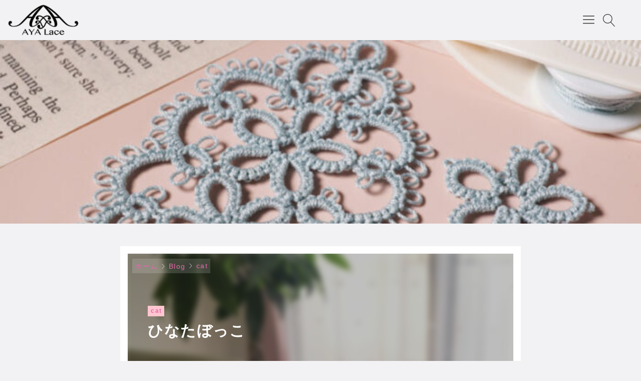

--- FILE ---
content_type: text/html; charset=UTF-8
request_url: https://ayalace.com/2019/10/02/1205
body_size: 18104
content:

<!DOCTYPE html>
<html lang="ja">
    <head prefix="og: http://ogp.me/ns# article: http://ogp.me/ns/article# fb: http://ogp.me/ns/fb#">
                <title>ひなたぼっこ | AYA Lace</title>
<meta name='robots' content='max-image-preview:large' />
<meta charset="UTF-8"><meta name="viewport" content="width=device-width, initial-scale=1.0" /><meta name="description" content="このところ少し疲れてしまって、なかなか制作に集中できません。できることを一つずつやって、一歩ずつ?進んでいくしかないとわかっていても気ばかり焦って手につきません。" /><link rel="canonical" href="https://ayalace.com/2019/10/02/1205" /><link rel="alternate" type="application/rss+xml" title="AYA Lace RSS Feed" href="https://ayalace.com/feed" /><link rel="alternate" type="application/atom+xml" title="AYA Lace Atom Feed" href="https://ayalace.com/feed/atom" /><meta property="og:type" content="article" /><meta property="og:url" content="https://ayalace.com/2019/10/02/1205" /><meta property="og:site_name" content="AYA Lace" /><meta property="og:title" content="ひなたぼっこ | AYA Lace" /><meta property="og:description" content="このところ少し疲れてしまって、なかなか制作に集中できません。できることを一つずつやって、一歩ずつ?進んでいくしかないとわかっていても気ばかり焦って手につきません。" /><meta property="og:image" content="https://ayalace.com/wp-content/uploads/2019/10/IMG_4886-600x358.jpg" /><meta property="og:image:width" content="600" /><meta property="og:image:height" content="358" /><meta property="og:locale" content="ja_JP" /><meta name="twitter:card" content="summary_large_image" /><link rel='dns-prefetch' href='//secure.gravatar.com' />
<link rel='dns-prefetch' href='//stats.wp.com' />
<link rel='dns-prefetch' href='//v0.wordpress.com' />
<script type="text/javascript">
window._wpemojiSettings = {"baseUrl":"https:\/\/s.w.org\/images\/core\/emoji\/14.0.0\/72x72\/","ext":".png","svgUrl":"https:\/\/s.w.org\/images\/core\/emoji\/14.0.0\/svg\/","svgExt":".svg","source":{"concatemoji":"https:\/\/ayalace.com\/wp-includes\/js\/wp-emoji-release.min.js"}};
/*! This file is auto-generated */
!function(e,a,t){var n,r,o,i=a.createElement("canvas"),p=i.getContext&&i.getContext("2d");function s(e,t){var a=String.fromCharCode,e=(p.clearRect(0,0,i.width,i.height),p.fillText(a.apply(this,e),0,0),i.toDataURL());return p.clearRect(0,0,i.width,i.height),p.fillText(a.apply(this,t),0,0),e===i.toDataURL()}function c(e){var t=a.createElement("script");t.src=e,t.defer=t.type="text/javascript",a.getElementsByTagName("head")[0].appendChild(t)}for(o=Array("flag","emoji"),t.supports={everything:!0,everythingExceptFlag:!0},r=0;r<o.length;r++)t.supports[o[r]]=function(e){if(p&&p.fillText)switch(p.textBaseline="top",p.font="600 32px Arial",e){case"flag":return s([127987,65039,8205,9895,65039],[127987,65039,8203,9895,65039])?!1:!s([55356,56826,55356,56819],[55356,56826,8203,55356,56819])&&!s([55356,57332,56128,56423,56128,56418,56128,56421,56128,56430,56128,56423,56128,56447],[55356,57332,8203,56128,56423,8203,56128,56418,8203,56128,56421,8203,56128,56430,8203,56128,56423,8203,56128,56447]);case"emoji":return!s([129777,127995,8205,129778,127999],[129777,127995,8203,129778,127999])}return!1}(o[r]),t.supports.everything=t.supports.everything&&t.supports[o[r]],"flag"!==o[r]&&(t.supports.everythingExceptFlag=t.supports.everythingExceptFlag&&t.supports[o[r]]);t.supports.everythingExceptFlag=t.supports.everythingExceptFlag&&!t.supports.flag,t.DOMReady=!1,t.readyCallback=function(){t.DOMReady=!0},t.supports.everything||(n=function(){t.readyCallback()},a.addEventListener?(a.addEventListener("DOMContentLoaded",n,!1),e.addEventListener("load",n,!1)):(e.attachEvent("onload",n),a.attachEvent("onreadystatechange",function(){"complete"===a.readyState&&t.readyCallback()})),(e=t.source||{}).concatemoji?c(e.concatemoji):e.wpemoji&&e.twemoji&&(c(e.twemoji),c(e.wpemoji)))}(window,document,window._wpemojiSettings);
</script>
<style type="text/css">
img.wp-smiley,
img.emoji {
	display: inline !important;
	border: none !important;
	box-shadow: none !important;
	height: 1em !important;
	width: 1em !important;
	margin: 0 0.07em !important;
	vertical-align: -0.1em !important;
	background: none !important;
	padding: 0 !important;
}
</style>
	<link rel='stylesheet' id='godios-css' href='https://ayalace.com/wp-content/themes/godios/style.min.css?ver=1.1.9'  media='all' />
<link rel='stylesheet' id='wp-block-library-css' href='https://ayalace.com/wp-includes/css/dist/block-library/style.min.css'  media='all' />
<style id='wp-block-library-inline-css' type='text/css'>
.has-text-align-justify{text-align:justify;}
</style>
<link rel='stylesheet' id='jetpack-videopress-video-block-view-css' href='https://ayalace.com/wp-content/plugins/jetpack/jetpack_vendor/automattic/jetpack-videopress/build/block-editor/blocks/video/view.css?minify=false&#038;ver=34ae973733627b74a14e'  media='all' />
<link rel='stylesheet' id='mediaelement-css' href='https://ayalace.com/wp-includes/js/mediaelement/mediaelementplayer-legacy.min.css?ver=4.2.17'  media='all' />
<link rel='stylesheet' id='wp-mediaelement-css' href='https://ayalace.com/wp-includes/js/mediaelement/wp-mediaelement.min.css'  media='all' />
<link rel='stylesheet' id='classic-theme-styles-css' href='https://ayalace.com/wp-includes/css/classic-themes.min.css?ver=1'  media='all' />
<style id='global-styles-inline-css' type='text/css'>
body{--wp--preset--color--black: #000000;--wp--preset--color--cyan-bluish-gray: #abb8c3;--wp--preset--color--white: #ffffff;--wp--preset--color--pale-pink: #f78da7;--wp--preset--color--vivid-red: #cf2e2e;--wp--preset--color--luminous-vivid-orange: #ff6900;--wp--preset--color--luminous-vivid-amber: #fcb900;--wp--preset--color--light-green-cyan: #7bdcb5;--wp--preset--color--vivid-green-cyan: #00d084;--wp--preset--color--pale-cyan-blue: #8ed1fc;--wp--preset--color--vivid-cyan-blue: #0693e3;--wp--preset--color--vivid-purple: #9b51e0;--wp--preset--gradient--vivid-cyan-blue-to-vivid-purple: linear-gradient(135deg,rgba(6,147,227,1) 0%,rgb(155,81,224) 100%);--wp--preset--gradient--light-green-cyan-to-vivid-green-cyan: linear-gradient(135deg,rgb(122,220,180) 0%,rgb(0,208,130) 100%);--wp--preset--gradient--luminous-vivid-amber-to-luminous-vivid-orange: linear-gradient(135deg,rgba(252,185,0,1) 0%,rgba(255,105,0,1) 100%);--wp--preset--gradient--luminous-vivid-orange-to-vivid-red: linear-gradient(135deg,rgba(255,105,0,1) 0%,rgb(207,46,46) 100%);--wp--preset--gradient--very-light-gray-to-cyan-bluish-gray: linear-gradient(135deg,rgb(238,238,238) 0%,rgb(169,184,195) 100%);--wp--preset--gradient--cool-to-warm-spectrum: linear-gradient(135deg,rgb(74,234,220) 0%,rgb(151,120,209) 20%,rgb(207,42,186) 40%,rgb(238,44,130) 60%,rgb(251,105,98) 80%,rgb(254,248,76) 100%);--wp--preset--gradient--blush-light-purple: linear-gradient(135deg,rgb(255,206,236) 0%,rgb(152,150,240) 100%);--wp--preset--gradient--blush-bordeaux: linear-gradient(135deg,rgb(254,205,165) 0%,rgb(254,45,45) 50%,rgb(107,0,62) 100%);--wp--preset--gradient--luminous-dusk: linear-gradient(135deg,rgb(255,203,112) 0%,rgb(199,81,192) 50%,rgb(65,88,208) 100%);--wp--preset--gradient--pale-ocean: linear-gradient(135deg,rgb(255,245,203) 0%,rgb(182,227,212) 50%,rgb(51,167,181) 100%);--wp--preset--gradient--electric-grass: linear-gradient(135deg,rgb(202,248,128) 0%,rgb(113,206,126) 100%);--wp--preset--gradient--midnight: linear-gradient(135deg,rgb(2,3,129) 0%,rgb(40,116,252) 100%);--wp--preset--duotone--dark-grayscale: url('#wp-duotone-dark-grayscale');--wp--preset--duotone--grayscale: url('#wp-duotone-grayscale');--wp--preset--duotone--purple-yellow: url('#wp-duotone-purple-yellow');--wp--preset--duotone--blue-red: url('#wp-duotone-blue-red');--wp--preset--duotone--midnight: url('#wp-duotone-midnight');--wp--preset--duotone--magenta-yellow: url('#wp-duotone-magenta-yellow');--wp--preset--duotone--purple-green: url('#wp-duotone-purple-green');--wp--preset--duotone--blue-orange: url('#wp-duotone-blue-orange');--wp--preset--font-size--small: 13px;--wp--preset--font-size--medium: 20px;--wp--preset--font-size--large: 36px;--wp--preset--font-size--x-large: 42px;--wp--preset--spacing--20: 0.44rem;--wp--preset--spacing--30: 0.67rem;--wp--preset--spacing--40: 1rem;--wp--preset--spacing--50: 1.5rem;--wp--preset--spacing--60: 2.25rem;--wp--preset--spacing--70: 3.38rem;--wp--preset--spacing--80: 5.06rem;}:where(.is-layout-flex){gap: 0.5em;}body .is-layout-flow > .alignleft{float: left;margin-inline-start: 0;margin-inline-end: 2em;}body .is-layout-flow > .alignright{float: right;margin-inline-start: 2em;margin-inline-end: 0;}body .is-layout-flow > .aligncenter{margin-left: auto !important;margin-right: auto !important;}body .is-layout-constrained > .alignleft{float: left;margin-inline-start: 0;margin-inline-end: 2em;}body .is-layout-constrained > .alignright{float: right;margin-inline-start: 2em;margin-inline-end: 0;}body .is-layout-constrained > .aligncenter{margin-left: auto !important;margin-right: auto !important;}body .is-layout-constrained > :where(:not(.alignleft):not(.alignright):not(.alignfull)){max-width: var(--wp--style--global--content-size);margin-left: auto !important;margin-right: auto !important;}body .is-layout-constrained > .alignwide{max-width: var(--wp--style--global--wide-size);}body .is-layout-flex{display: flex;}body .is-layout-flex{flex-wrap: wrap;align-items: center;}body .is-layout-flex > *{margin: 0;}:where(.wp-block-columns.is-layout-flex){gap: 2em;}.has-black-color{color: var(--wp--preset--color--black) !important;}.has-cyan-bluish-gray-color{color: var(--wp--preset--color--cyan-bluish-gray) !important;}.has-white-color{color: var(--wp--preset--color--white) !important;}.has-pale-pink-color{color: var(--wp--preset--color--pale-pink) !important;}.has-vivid-red-color{color: var(--wp--preset--color--vivid-red) !important;}.has-luminous-vivid-orange-color{color: var(--wp--preset--color--luminous-vivid-orange) !important;}.has-luminous-vivid-amber-color{color: var(--wp--preset--color--luminous-vivid-amber) !important;}.has-light-green-cyan-color{color: var(--wp--preset--color--light-green-cyan) !important;}.has-vivid-green-cyan-color{color: var(--wp--preset--color--vivid-green-cyan) !important;}.has-pale-cyan-blue-color{color: var(--wp--preset--color--pale-cyan-blue) !important;}.has-vivid-cyan-blue-color{color: var(--wp--preset--color--vivid-cyan-blue) !important;}.has-vivid-purple-color{color: var(--wp--preset--color--vivid-purple) !important;}.has-black-background-color{background-color: var(--wp--preset--color--black) !important;}.has-cyan-bluish-gray-background-color{background-color: var(--wp--preset--color--cyan-bluish-gray) !important;}.has-white-background-color{background-color: var(--wp--preset--color--white) !important;}.has-pale-pink-background-color{background-color: var(--wp--preset--color--pale-pink) !important;}.has-vivid-red-background-color{background-color: var(--wp--preset--color--vivid-red) !important;}.has-luminous-vivid-orange-background-color{background-color: var(--wp--preset--color--luminous-vivid-orange) !important;}.has-luminous-vivid-amber-background-color{background-color: var(--wp--preset--color--luminous-vivid-amber) !important;}.has-light-green-cyan-background-color{background-color: var(--wp--preset--color--light-green-cyan) !important;}.has-vivid-green-cyan-background-color{background-color: var(--wp--preset--color--vivid-green-cyan) !important;}.has-pale-cyan-blue-background-color{background-color: var(--wp--preset--color--pale-cyan-blue) !important;}.has-vivid-cyan-blue-background-color{background-color: var(--wp--preset--color--vivid-cyan-blue) !important;}.has-vivid-purple-background-color{background-color: var(--wp--preset--color--vivid-purple) !important;}.has-black-border-color{border-color: var(--wp--preset--color--black) !important;}.has-cyan-bluish-gray-border-color{border-color: var(--wp--preset--color--cyan-bluish-gray) !important;}.has-white-border-color{border-color: var(--wp--preset--color--white) !important;}.has-pale-pink-border-color{border-color: var(--wp--preset--color--pale-pink) !important;}.has-vivid-red-border-color{border-color: var(--wp--preset--color--vivid-red) !important;}.has-luminous-vivid-orange-border-color{border-color: var(--wp--preset--color--luminous-vivid-orange) !important;}.has-luminous-vivid-amber-border-color{border-color: var(--wp--preset--color--luminous-vivid-amber) !important;}.has-light-green-cyan-border-color{border-color: var(--wp--preset--color--light-green-cyan) !important;}.has-vivid-green-cyan-border-color{border-color: var(--wp--preset--color--vivid-green-cyan) !important;}.has-pale-cyan-blue-border-color{border-color: var(--wp--preset--color--pale-cyan-blue) !important;}.has-vivid-cyan-blue-border-color{border-color: var(--wp--preset--color--vivid-cyan-blue) !important;}.has-vivid-purple-border-color{border-color: var(--wp--preset--color--vivid-purple) !important;}.has-vivid-cyan-blue-to-vivid-purple-gradient-background{background: var(--wp--preset--gradient--vivid-cyan-blue-to-vivid-purple) !important;}.has-light-green-cyan-to-vivid-green-cyan-gradient-background{background: var(--wp--preset--gradient--light-green-cyan-to-vivid-green-cyan) !important;}.has-luminous-vivid-amber-to-luminous-vivid-orange-gradient-background{background: var(--wp--preset--gradient--luminous-vivid-amber-to-luminous-vivid-orange) !important;}.has-luminous-vivid-orange-to-vivid-red-gradient-background{background: var(--wp--preset--gradient--luminous-vivid-orange-to-vivid-red) !important;}.has-very-light-gray-to-cyan-bluish-gray-gradient-background{background: var(--wp--preset--gradient--very-light-gray-to-cyan-bluish-gray) !important;}.has-cool-to-warm-spectrum-gradient-background{background: var(--wp--preset--gradient--cool-to-warm-spectrum) !important;}.has-blush-light-purple-gradient-background{background: var(--wp--preset--gradient--blush-light-purple) !important;}.has-blush-bordeaux-gradient-background{background: var(--wp--preset--gradient--blush-bordeaux) !important;}.has-luminous-dusk-gradient-background{background: var(--wp--preset--gradient--luminous-dusk) !important;}.has-pale-ocean-gradient-background{background: var(--wp--preset--gradient--pale-ocean) !important;}.has-electric-grass-gradient-background{background: var(--wp--preset--gradient--electric-grass) !important;}.has-midnight-gradient-background{background: var(--wp--preset--gradient--midnight) !important;}.has-small-font-size{font-size: var(--wp--preset--font-size--small) !important;}.has-medium-font-size{font-size: var(--wp--preset--font-size--medium) !important;}.has-large-font-size{font-size: var(--wp--preset--font-size--large) !important;}.has-x-large-font-size{font-size: var(--wp--preset--font-size--x-large) !important;}
.wp-block-navigation a:where(:not(.wp-element-button)){color: inherit;}
:where(.wp-block-columns.is-layout-flex){gap: 2em;}
.wp-block-pullquote{font-size: 1.5em;line-height: 1.6;}
</style>
<link rel='stylesheet' id='vlp-public-css' href='https://ayalace.com/wp-content/plugins/visual-link-preview/dist/public.css?ver=2.2.9'  media='all' />
<link rel='stylesheet' id='jetpack_css-css' href='https://ayalace.com/wp-content/plugins/jetpack/css/jetpack.css?ver=12.5.1'  media='all' />
<script type='text/javascript' src='https://ayalace.com/wp-includes/js/jquery/jquery.min.js?ver=3.6.1' id='jquery-core-js'></script>
<script type='text/javascript' src='https://ayalace.com/wp-includes/js/jquery/jquery-migrate.min.js?ver=3.3.2' id='jquery-migrate-js'></script>
<script type='text/javascript' id='godios-js-extra'>
/* <![CDATA[ */
var godiosCustomizerGlobal = {"i":{"header":{"fixed":true}}};
/* ]]> */
</script>
<script type='text/javascript' src='https://ayalace.com/wp-content/themes/godios/js/godios.min.js?ver=1.1.9' id='godios-js'></script>
<link rel="https://api.w.org/" href="https://ayalace.com/wp-json/" /><link rel="alternate" type="application/json" href="https://ayalace.com/wp-json/wp/v2/posts/1205" /><link rel="EditURI" type="application/rsd+xml" title="RSD" href="https://ayalace.com/xmlrpc.php?rsd" />
<link rel="wlwmanifest" type="application/wlwmanifest+xml" href="https://ayalace.com/wp-includes/wlwmanifest.xml" />

<link rel="alternate" type="application/json+oembed" href="https://ayalace.com/wp-json/oembed/1.0/embed?url=https%3A%2F%2Fayalace.com%2F2019%2F10%2F02%2F1205" />
<link rel="alternate" type="text/xml+oembed" href="https://ayalace.com/wp-json/oembed/1.0/embed?url=https%3A%2F%2Fayalace.com%2F2019%2F10%2F02%2F1205&#038;format=xml" />
	<style>img#wpstats{display:none}</style>
					<style type="text/css">
				/* If html does not have either class, do not show lazy loaded images. */
				html:not( .jetpack-lazy-images-js-enabled ):not( .js ) .jetpack-lazy-image {
					display: none;
				}
			</style>
			<script>
				document.documentElement.classList.add(
					'jetpack-lazy-images-js-enabled'
				);
			</script>
		    <style>
        a:hover,
        #entry-content a,
        .comment-body > p > a,
        .gnav > li > a:hover,
        .entry-list > a:hover .entry-title,
        .bc-link:hover .bc-title {
            color: #81a9d9;
        }
        
        input[type=radio]:checked::before {
            background-color: #81a9d9;
        }
        
        .btn-primary,
        input[type="submit"],
        #side li:nth-of-type(odd)::before,
        #side li:nth-of-type(odd) li::before,
        #entry-content ul > li:nth-of-type(odd)::before,
        .tags > li > a,
        .tagcloud > a,
        #entry-content .tags > li > a,
        .tagcloud > a,
        .comment-reply-link,
        .pagination .current,
        .pagination a:hover,
        #wp-calendar > tbody td > a,
        #not-found > a,
        #contents > ol > li:nth-of-type(odd)::before,
        #contents > ol > li:nth-of-type(odd) > ul::before,
        #entry-content h2::before,
        #entry-content h4::before,
        .underline::before,
        #entry-content ul > li:nth-of-type(odd) li::before {
            background-color: #b3bfff;
        }
        
        .marker {
            background: -webkit-gradient(linear, left top, left bottom, color-stop(55%, transparent), color-stop(55%, #b3bfff));
            background: linear-gradient(transparent 55%, #b3bfff 55%);
        }
        
        #entry-content a:hover,
        .comment-body > p > a:hover,
        #entry-content #contents a:hover {
            color: #b3bfff;
        }
        
        .btn-secondary,
        #side li:nth-of-type(even)::before,
        #side li:nth-of-type(even) li::before,
        #entry-content ul > li:nth-of-type(even)::before,
        .entry-category,
        #today,
        #contents > ol > li:nth-of-type(even)::before,
        #contents > ol > li:nth-of-type(even) > ul::before,
        #entry-content h3::before,
        #entry-content h5::before,
        #entry-content ul > li:nth-of-type(even) li::before {
            background-color: #ffc6d0;
        }
        
        @media (max-width: 48em) {
            a:hover,
            .entry-list > a:hover .entry-title,
            #entry-content #contents a:hover,
            .bc-link:hover .bc-title {
                color: #333;
            }
            
            a:active,
            .entry-list > a:active .entry-title,
            #entry-content a:hover,
            .comment-body > p > a:hover,
            .bc-link:active .bc-title {
                color: #81a9d9;
            }
            
            #entry-content a:active,
            .comment-body > p > a:active,
            #entry-content #contents a:active {
                color: #b3bfff;
            }
            
            .pagination a:hover {
                background-color: #fff;
            }
            
            .pagination a:active {
                background-color: #b3bfff;
            }
        }
        
    </style><link rel="icon" href="https://ayalace.com/wp-content/uploads/2018/01/cropped-IMG_0916-e1515044151344-32x32.jpg" sizes="32x32" />
<link rel="icon" href="https://ayalace.com/wp-content/uploads/2018/01/cropped-IMG_0916-e1515044151344-192x192.jpg" sizes="192x192" />
<link rel="apple-touch-icon" href="https://ayalace.com/wp-content/uploads/2018/01/cropped-IMG_0916-e1515044151344-180x180.jpg" />
<meta name="msapplication-TileImage" content="https://ayalace.com/wp-content/uploads/2018/01/cropped-IMG_0916-e1515044151344-270x270.jpg" />
<link rel="stylesheet" type="text/css" id="wp-custom-css" href="https://ayalace.com/?custom-css=5e56146757" />        		<meta name="facebook-domain-verification" content="utbo0uycpffbaiwgf4su9kxweis777" />
    </head>
    <body data-rsssl=1 class="post-template-default single single-post postid-1205 single-format-standard" id="godios-body">

        <!-- header -->
        <header id="header" itemscope itemtype="http://schema.org/WPHeader">
            <!-- top bar -->
            <div id="topbar">
                
                <div id="logo">
                    <a href="https://ayalace.com/" itemprop="url">
                                                                            <p class="site-logo"><img src="https://ayalace.com/wp-content/uploads/2019/10/cropped-logo-2-1.png" height="80" width="300" alt="logo" /></p>
                                            </a>
                </div>
                
                <!-- navigation -->
                <nav id="gnav" itemscope itemtype="http://schema.org/SiteNavigationElement">
                    <ul class="gnav">
                        <li id="menu-item-18" class="menu-item menu-item-type-custom menu-item-object-custom menu-item-home menu-item-18"><a class="gnav-link" itemprop="url" href="https://ayalace.com/"><span itemprop="name">home</span></a></li>
<li id="menu-item-2696" class="menu-item menu-item-type-post_type menu-item-object-page menu-item-2696"><a class="gnav-link" itemprop="url" href="https://ayalace.com/ayalaceprof"><span itemprop="name">主宰プロフィール｜profile</span></a></li>
<li id="menu-item-228" class="menu-item menu-item-type-post_type menu-item-object-page menu-item-228"><a class="gnav-link" itemprop="url" href="https://ayalace.com/info"><span itemprop="name">お問い合わせ｜Contact Us</span></a></li>
                    </ul>
                    <span id="overlay-menu-close-btn">
                        <svg height="20" width="20" viewBox="0 0 20 20" version="1.1" xmlns="http://www.w3.org/2000/svg" xmlns:xlink="http://www.w3.org/1999/xlink"><title>Close Button</title>
                            <path d="M10.707 10.5l5.646-5.646c0.195-0.195 0.195-0.512 0-0.707s-0.512-0.195-0.707 0l-5.646 5.646-5.646-5.646c-0.195-0.195-0.512-0.195-0.707 0s-0.195 0.512 0 0.707l5.646 5.646-5.646 5.646c-0.195 0.195-0.195 0.512 0 0.707 0.098 0.098 0.226 0.146 0.354 0.146s0.256-0.049 0.354-0.146l5.646-5.646 5.646 5.646c0.098 0.098 0.226 0.146 0.354 0.146s0.256-0.049 0.354-0.146c0.195-0.195 0.195-0.512 0-0.707l-5.646-5.646z"></path>
                        </svg>
                    </span>
                </nav>
                <!-- /navigation -->
                
                <span id="topbar-menu-btn">
                    <svg class="menu-icon" version="1.1" xmlns="http://www.w3.org/2000/svg" xmlns:xlink="http://www.w3.org/1999/xlink" height="20" width="20" viewBox="0 0 20 20"><title>Menu Button</title>
                        <path d="M17.5 6h-15c-0.276 0-0.5-0.224-0.5-0.5s0.224-0.5 0.5-0.5h15c0.276 0 0.5 0.224 0.5 0.5s-0.224 0.5-0.5 0.5z"></path>
                        <path d="M17.5 11h-15c-0.276 0-0.5-0.224-0.5-0.5s0.224-0.5 0.5-0.5h15c0.276 0 0.5 0.224 0.5 0.5s-0.224 0.5-0.5 0.5z"></path>
                        <path d="M17.5 16h-15c-0.276 0-0.5-0.224-0.5-0.5s0.224-0.5 0.5-0.5h15c0.276 0 0.5 0.224 0.5 0.5s-0.224 0.5-0.5 0.5z"></path>
                    </svg>
                </span>
                <span id="topbar-search-btn">
                    <svg class="search-icon" height="20" width="20" viewBox="0 0 20 20" version="1.1" xmlns="http://www.w3.org/2000/svg" xmlns:xlink="http://www.w3.org/1999/xlink"><title>Search Button</title>
                        <path d="M18.869 19.162l-5.943-6.484c1.339-1.401 2.075-3.233 2.075-5.178 0-2.003-0.78-3.887-2.197-5.303s-3.3-2.197-5.303-2.197-3.887 0.78-5.303 2.197-2.197 3.3-2.197 5.303 0.78 3.887 2.197 5.303 3.3 2.197 5.303 2.197c1.726 0 3.362-0.579 4.688-1.645l5.943 6.483c0.099 0.108 0.233 0.162 0.369 0.162 0.121 0 0.242-0.043 0.338-0.131 0.204-0.187 0.217-0.503 0.031-0.706zM1 7.5c0-3.584 2.916-6.5 6.5-6.5s6.5 2.916 6.5 6.5-2.916 6.5-6.5 6.5-6.5-2.916-6.5-6.5z"></path>
                    </svg>
                </span>
                <div id="overlay-search">
                    <div id="overlay-search-close-btn-wrap">
                        <span id="overlay-search-close-btn">
                            <svg height="20" width="20" viewBox="0 0 20 20" version="1.1" xmlns="http://www.w3.org/2000/svg" xmlns:xlink="http://www.w3.org/1999/xlink"><title>Close Button</title>
                                <path d="M10.707 10.5l5.646-5.646c0.195-0.195 0.195-0.512 0-0.707s-0.512-0.195-0.707 0l-5.646 5.646-5.646-5.646c-0.195-0.195-0.512-0.195-0.707 0s-0.195 0.512 0 0.707l5.646 5.646-5.646 5.646c-0.195 0.195-0.195 0.512 0 0.707 0.098 0.098 0.226 0.146 0.354 0.146s0.256-0.049 0.354-0.146l5.646-5.646 5.646 5.646c0.098 0.098 0.226 0.146 0.354 0.146s0.256-0.049 0.354-0.146c0.195-0.195 0.195-0.512 0-0.707l-5.646-5.646z"></path>
                            </svg>
                        </span>
                    </div>
                                                            <form role="search" method="get" class="search-form" action="https://ayalace.com/">
                    	<label for="search-field-header">
                    		<input type="search" class="search-field" id="search-field-header" placeholder="検索したいキーワード" value="" name="s" title="サイト内検索" />
                    	</label>
                    	<button type="submit" class="search-submit" name="search-submit" value="検索" title="検索">
                    		<svg class="search-icon" height="20" width="20" viewBox="0 0 20 20" version="1.1" xmlns="http://www.w3.org/2000/svg" xmlns:xlink="http://www.w3.org/1999/xlink">
                                <path d="M18.869 19.162l-5.943-6.484c1.339-1.401 2.075-3.233 2.075-5.178 0-2.003-0.78-3.887-2.197-5.303s-3.3-2.197-5.303-2.197-3.887 0.78-5.303 2.197-2.197 3.3-2.197 5.303 0.78 3.887 2.197 5.303 3.3 2.197 5.303 2.197c1.726 0 3.362-0.579 4.688-1.645l5.943 6.483c0.099 0.108 0.233 0.162 0.369 0.162 0.121 0 0.242-0.043 0.338-0.131 0.204-0.187 0.217-0.503 0.031-0.706zM1 7.5c0-3.584 2.916-6.5 6.5-6.5s6.5 2.916 6.5 6.5-2.916 6.5-6.5 6.5-6.5-2.916-6.5-6.5z"></path>
                            </svg>
                    	</button>
                    </form>
                    
                </div>
            </div>
            <!-- /top bar -->
            
        </header>
<div id="metaslider-id-2623" style="width: 100%;" class="ml-slider-3-37-0 metaslider metaslider-flex metaslider-2623 ml-slider ms-theme-default nav-hidden" role="region" aria-roledescription="Slideshow" aria-label="新規スライドショー">
    <div id="metaslider_container_2623">
        <div id="metaslider_2623">
            <ul aria-live="polite" class="slides">
                <li style="display: block; width: 100%;" class="slide-2635 ms-image" aria-roledescription="slide" aria-label="slide-2635"><img src="https://ayalace.com/wp-content/uploads/2022/01/IMG_3060-700x200.jpeg" height="200" width="700" alt="" class="slider-2623 slide-2635" title="IMG_3060" /></li>
                <li style="display: none; width: 100%;" class="slide-2636 ms-image" aria-roledescription="slide" aria-label="slide-2636"><img src="https://ayalace.com/wp-content/uploads/2022/01/DSC00452-3-700x200.jpg" height="200" width="700" alt="" class="slider-2623 slide-2636" title="DSC00452" /></li>
                <li style="display: none; width: 100%;" class="slide-2637 ms-image" aria-roledescription="slide" aria-label="slide-2637"><img src="https://ayalace.com/wp-content/uploads/2022/01/DSC00335-3-700x200.jpg" height="200" width="700" alt="" class="slider-2623 slide-2637" title="DSC00335" /></li>
            </ul>
        </div>
        
    </div>
</div>
<!-- wrapper -->
<div id="wrapper" class="r-column">
    
    <!-- side -->
    
    <!-- gadios wrapper -->
    <div id="godios-wrapper">
        <div class="godios-container">
            
            <!-- breadcrumb -->
            <ol id="breadcrumb" class=""><li><a href="https://ayalace.com/">ホーム</a></li><li><a href="https://ayalace.com/category/blog">Blog</a></li><li><a href="https://ayalace.com/category/blog/cat">cat</a></li></ol>            
            <!-- main -->
            <main>
                <article id="entry">
                    <div id="post-1205" class="post-1205 post type-post status-publish format-standard has-post-thumbnail category-blog category-cat category-etc">
                                                                                    <div class="entry-top">
                                    <div class="entry-image">
                                        <img width="368" height="234" src="https://ayalace.com/wp-content/uploads/2019/10/IMG_4886-368x234.jpg" class="attachment-rectangle-medium size-rectangle-medium wp-post-image jetpack-lazy-image" alt decoding="async" data-lazy-srcset="https://ayalace.com/wp-content/uploads/2019/10/IMG_4886-184x117.jpg 414w,https://ayalace.com/wp-content/uploads/2019/10/IMG_4886-368x234.jpg  2000w" data-lazy-sizes="(max-width: 414px) 33.3vw, (max-width: 375px) 50vw" data-lazy-src="https://ayalace.com/wp-content/uploads/2019/10/IMG_4886-368x234.jpg?is-pending-load=1" srcset="[data-uri]">                                    </div>
                                    <header>
                                                                                    <p class="entry-category">
                                                <a href="https://ayalace.com/category/blog/cat">cat</a>                                            </p>
                                                                                <h1 class="entry-title">
                                            ひなたぼっこ                                        </h1>
                                        <p class="entry-meta">
                                                                                                                                    
                                                                                            <span class="posted-date">
                                                    2019年10月2日                                                </span>
                                                
                                                <span class="updated-date">
                                                    <time datetime="2019-10-02T15:12:15+09:00">2019年10月2日</time>
                                                </span>
                                                                                    </p>
                                        
                                        
<div class="social-share-wrap top">
    <ul class="social-share">
                    <li class="transparent  facebook">
                <a href="https://www.facebook.com/sharer/sharer.php?u=https%3A%2F%2Fayalace.com%2F2019%2F10%2F02%2F1205" target="_blank" rel="noopener noreferrer" class="facebook-icon-link white no-god no-god-prefetch no-dios">
                                        <svg class="" aria-labelledby="facebook-share-icon-top" role="img" viewBox="0 0 24 24" xmlns="http://www.w3.org/2000/svg"><title id=facebook-share-icon-top>Facebook icon</title><path d="M22.676 0H1.324C.593 0 0 .593 0 1.324v21.352C0 23.408.593 24 1.324 24h11.494v-9.294H9.689v-3.621h3.129V8.41c0-3.099 1.894-4.785 4.659-4.785 1.325 0 2.464.097 2.796.141v3.24h-1.921c-1.5 0-1.792.721-1.792 1.771v2.311h3.584l-.465 3.63H16.56V24h6.115c.733 0 1.325-.592 1.325-1.324V1.324C24 .593 23.408 0 22.676 0"/></svg>
                </a>
            </li>
                
                    <li class="transparent  twitter">
                <a href="https://twitter.com/intent/tweet?text=%E3%81%B2%E3%81%AA%E3%81%9F%E3%81%BC%E3%81%A3%E3%81%93&url=https%3A%2F%2Fayalace.com%2F2019%2F10%2F02%2F1205" target="_blank" rel="noopener noreferrer" class="twitter-icon-link white no-god no-god-prefetch no-dios">
                                        <svg class="" aria-labelledby="twitter-share-icon-top" role="img" viewBox="0 0 24 24" xmlns="http://www.w3.org/2000/svg"><title id="twitter-share-icon-top">Twitter icon</title><path d="M23.954 4.569c-.885.389-1.83.654-2.825.775 1.014-.611 1.794-1.574 2.163-2.723-.951.555-2.005.959-3.127 1.184-.896-.959-2.173-1.559-3.591-1.559-2.717 0-4.92 2.203-4.92 4.917 0 .39.045.765.127 1.124C7.691 8.094 4.066 6.13 1.64 3.161c-.427.722-.666 1.561-.666 2.475 0 1.71.87 3.213 2.188 4.096-.807-.026-1.566-.248-2.228-.616v.061c0 2.385 1.693 4.374 3.946 4.827-.413.111-.849.171-1.296.171-.314 0-.615-.03-.916-.086.631 1.953 2.445 3.377 4.604 3.417-1.68 1.319-3.809 2.105-6.102 2.105-.39 0-.779-.023-1.17-.067 2.189 1.394 4.768 2.209 7.557 2.209 9.054 0 13.999-7.496 13.999-13.986 0-.209 0-.42-.015-.63.961-.689 1.8-1.56 2.46-2.548l-.047-.02z"/></svg>
                </a>
            </li>
                
                    <li class="transparent  hatena">
                <a href="https://b.hatena.ne.jp/add?mode=confirm&url=https%3A%2F%2Fayalace.com%2F2019%2F10%2F02%2F1205" target="_blank" rel="noopener noreferrer" class="hatena-icon-link white no-god no-god-prefetch no-dios">
                                        <svg class="" aria-labelledby="hatena-share-icon-top" role="img" viewBox="0 0 24 24" xmlns="http://www.w3.org/2000/svg"><title id="hatena-share-icon-top">Hatena Bookmark icon</title><path d="M20.47 0C22.42 0 24 1.58 24 3.53v16.94c0 1.95-1.58 3.53-3.53 3.53H3.53C1.58 24 0 22.42 0 20.47V3.53C0 1.58 1.58 0 3.53 0h16.94zm-3.705 14.47c-.78 0-1.41.63-1.41 1.41s.63 1.414 1.41 1.414 1.41-.645 1.41-1.425-.63-1.41-1.41-1.41zM8.61 17.247c1.2 0 2.056-.042 2.58-.12.526-.084.976-.222 1.32-.412.45-.232.78-.564 1.02-.99s.36-.915.36-1.48c0-.78-.21-1.403-.63-1.87-.42-.48-.99-.734-1.74-.794.66-.18 1.156-.45 1.456-.81.315-.344.465-.824.465-1.424 0-.48-.103-.885-.3-1.26-.21-.36-.493-.645-.883-.87-.345-.195-.735-.315-1.215-.405-.464-.074-1.29-.12-2.474-.12H5.654v10.486H8.61zm.736-4.185c.705 0 1.185.088 1.44.262.27.18.39.495.39.93 0 .405-.135.69-.42.855-.27.18-.765.254-1.44.254H8.31v-2.297h1.05zm8.656.706v-7.06h-2.46v7.06H18zM8.925 9.08c.71 0 1.185.08 1.432.24.245.16.367.435.367.83 0 .38-.13.646-.39.804-.265.154-.747.232-1.452.232h-.57V9.08h.615z"/></svg>
                </a>
            </li>
                
                    <li class="transparent  googleplus">
                <a href="https://plus.google.com/share?url=https%3A%2F%2Fayalace.com%2F2019%2F10%2F02%2F1205" target="_blank" rel="noopener noreferrer" class="googleplus-icon-link white no-god no-god-prefetch no-dios">
                                        <svg class="" aria-labelledby="googleplus-share-icon-top" role="img" viewBox="0 0 24 24" xmlns="http://www.w3.org/2000/svg"><title id="googleplus-share-icon-top">Google+ icon</title><path d="M7.635 10.909v2.619h4.335c-.173 1.125-1.31 3.295-4.331 3.295-2.604 0-4.731-2.16-4.731-4.823 0-2.662 2.122-4.822 4.728-4.822 1.485 0 2.479.633 3.045 1.178l2.073-1.994c-1.33-1.245-3.056-1.995-5.115-1.995C3.412 4.365 0 7.785 0 12s3.414 7.635 7.635 7.635c4.41 0 7.332-3.098 7.332-7.461 0-.501-.054-.885-.12-1.265H7.635zm16.365 0h-2.183V8.726h-2.183v2.183h-2.182v2.181h2.184v2.184h2.189V13.09H24"/></svg>
                </a>
            </li>
                
                    <li class="transparent  pocket">
                <a href="https://getpocket.com/edit?url=https%3A%2F%2Fayalace.com%2F2019%2F10%2F02%2F1205" target="_blank" rel="noopener noreferrer" class="pocket-icon-link white no-god no-god-prefetch no-dios">
                                        <svg class="" aria-labelledby="pocket-share-icon-top" role="img" viewBox="0 0 24 24" xmlns="http://www.w3.org/2000/svg"><title id="pocket-share-icon-top">Pocket icon</title><path d="M18.813 10.259l-5.646 5.419c-.32.305-.73.458-1.141.458-.41 0-.821-.153-1.141-.458l-5.646-5.419c-.657-.628-.677-1.671-.049-2.326.63-.657 1.671-.679 2.325-.05l4.511 4.322 4.517-4.322c.66-.631 1.697-.607 2.326.049.631.645.615 1.695-.045 2.326l-.011.001zm5.083-7.546c-.299-.858-1.125-1.436-2.041-1.436H2.179c-.9 0-1.717.564-2.037 1.405-.094.25-.142.511-.142.774v7.245l.084 1.441c.348 3.277 2.047 6.142 4.682 8.139.045.036.094.07.143.105l.03.023c1.411 1.03 2.989 1.728 4.694 2.072.786.158 1.591.24 2.389.24.739 0 1.481-.067 2.209-.204.088-.029.176-.045.264-.06.023 0 .049-.015.074-.029 1.633-.36 3.148-1.036 4.508-2.025l.029-.031.135-.105c2.627-1.995 4.324-4.862 4.686-8.148L24 10.678V3.445c0-.251-.031-.5-.121-.742l.017.01z"/></svg>
                </a>
            </li>
                
                    <li class="transparent  feedly">
                                <a href="https://feedly.com/i/subscription/feed/https%3A%2F%2Fayalace.com%2Ffeed/feed/" target="_blank" rel="noopener noreferrer" class="feedly-icon-link white no-god no-god-prefetch no-dios">
                                        <svg class="" aria-labelledby="feedly-share-icon-top" role="img" viewBox="0 0 24 24" xmlns="http://www.w3.org/2000/svg"><title id="feedly-share-icon-top">Feedly icon</title><path d="M7.396 21.932L.62 15.108c-.825-.824-.825-2.609 0-3.39l9.709-9.752c.781-.78 2.521-.78 3.297 0l9.756 9.753c.826.825.826 2.611 0 3.391l-6.779 6.824c-.411.41-1.053.686-1.695.686H9c-.596-.001-1.19-.276-1.604-.688zm6.184-2.656c.137-.138.137-.413 0-.55l-1.328-1.328c-.138-.15-.412-.15-.549 0l-1.329 1.319c-.138.134-.138.405 0 .54l1.054 1.005h1.099l1.065-1.02-.012.034zm0-5.633c.092-.09.092-.32 0-.412l-1.42-1.409c-.09-.091-.32-.091-.412 0l-4.121 4.124c-.139.15-.139.465 0 .601l.959.96h1.102l3.893-3.855v-.009zm0-5.587c.092-.091.137-.366 0-.458l-1.375-1.374c-.09-.104-.365-.104-.502 0l-6.914 6.915c-.094.09-.14.359-.049.449l1.1 1.05h1.053l6.687-6.582z"/></svg>
                </a>
            </li>
                
                    <li class="transparent  linkedin">
                <a href="https://www.linkedin.com/shareArticle?mini=true&url=https%3A%2F%2Fayalace.com%2F2019%2F10%2F02%2F1205&title=%E3%81%B2%E3%81%AA%E3%81%9F%E3%81%BC%E3%81%A3%E3%81%93" target="_blank" rel="noopener noreferrer" class="linkedin-icon-link white no-god no-god-prefetch no-dios">
                                        <svg class="" aria-labelledby="linkedin-share-icon-top" role="img" viewBox="0 0 24 24" xmlns="http://www.w3.org/2000/svg"><title id="linkedin-share-icon-top">LinkedIn icon</title><path d="M20.447 20.452h-3.554v-5.569c0-1.328-.027-3.037-1.852-3.037-1.853 0-2.136 1.445-2.136 2.939v5.667H9.351V9h3.414v1.561h.046c.477-.9 1.637-1.85 3.37-1.85 3.601 0 4.267 2.37 4.267 5.455v6.286zM5.337 7.433c-1.144 0-2.063-.926-2.063-2.065 0-1.138.92-2.063 2.063-2.063 1.14 0 2.064.925 2.064 2.063 0 1.139-.925 2.065-2.064 2.065zm1.782 13.019H3.555V9h3.564v11.452zM22.225 0H1.771C.792 0 0 .774 0 1.729v20.542C0 23.227.792 24 1.771 24h20.451C23.2 24 24 23.227 24 22.271V1.729C24 .774 23.2 0 22.222 0h.003z"/></svg>
                </a>
            </li>
                
                    <li class="transparent  line">
                <a href="https://timeline.line.me/social-plugin/share?url=https%3A%2F%2Fayalace.com%2F2019%2F10%2F02%2F1205" target="_blank" rel="noopener noreferrer" class="line-icon-link white no-god no-god-prefetch no-dios">
                                        <svg class="" aria-labelledby="line-share-icon-top" role="img" viewBox="0 0 24 24" xmlns="http://www.w3.org/2000/svg"><title id="line-share-icon-top">Line icon</title><path d="M19.365 9.863c.349 0 .63.285.63.631 0 .345-.281.63-.63.63H17.61v1.125h1.755c.349 0 .63.283.63.63 0 .344-.281.629-.63.629h-2.386c-.345 0-.627-.285-.627-.629V8.108c0-.345.282-.63.63-.63h2.386c.346 0 .627.285.627.63 0 .349-.281.63-.63.63H17.61v1.125h1.755zm-3.855 3.016c0 .27-.174.51-.432.596-.064.021-.133.031-.199.031-.211 0-.391-.09-.51-.25l-2.443-3.317v2.94c0 .344-.279.629-.631.629-.346 0-.626-.285-.626-.629V8.108c0-.27.173-.51.43-.595.06-.023.136-.033.194-.033.195 0 .375.104.495.254l2.462 3.33V8.108c0-.345.282-.63.63-.63.345 0 .63.285.63.63v4.771zm-5.741 0c0 .344-.282.629-.631.629-.345 0-.627-.285-.627-.629V8.108c0-.345.282-.63.63-.63.346 0 .628.285.628.63v4.771zm-2.466.629H4.917c-.345 0-.63-.285-.63-.629V8.108c0-.345.285-.63.63-.63.348 0 .63.285.63.63v4.141h1.756c.348 0 .629.283.629.63 0 .344-.282.629-.629.629M24 10.314C24 4.943 18.615.572 12 .572S0 4.943 0 10.314c0 4.811 4.27 8.842 10.035 9.608.391.082.923.258 1.058.59.12.301.079.766.038 1.08l-.164 1.02c-.045.301-.24 1.186 1.049.645 1.291-.539 6.916-4.078 9.436-6.975C23.176 14.393 24 12.458 24 10.314"/></svg>
                </a>
            </li>
            </ul>
</div>                                    </header>
                                </div>
                                
                                <div id="entry-content">
                                    
                                                                        
                                    
<p>このところ少し疲れてしまって、なかなか制作に集中できません。</p>



<p>できることを一つずつやって、一歩ずつ?進んでいくしかないとわかっていても気ばかり焦って手につきません。</p>



<p>こんな時はクゥちゃんを見習って、のんびりひなたぼっこでもしようと思います。</p>



<p>これからはただの日記もちょこちょこ書いてみようと思います。</p>



<figure class="wp-block-image"><img decoding="async" width="768" height="1024" src="https://ayalace.com/wp-content/uploads/2019/10/IMG_4886-768x1024.jpg" alt class="wp-image-1206 jetpack-lazy-image" data-lazy-srcset="https://ayalace.com/wp-content/uploads/2019/10/IMG_4886-768x1024.jpg 768w, https://ayalace.com/wp-content/uploads/2019/10/IMG_4886-225x300.jpg 225w, https://ayalace.com/wp-content/uploads/2019/10/IMG_4886.jpg 769w" data-lazy-sizes="(max-width: 768px) 100vw, 768px" data-lazy-src="https://ayalace.com/wp-content/uploads/2019/10/IMG_4886-768x1024.jpg?is-pending-load=1" srcset="[data-uri]"><noscript><img data-lazy-fallback="1" decoding="async" loading="lazy" width="768" height="1024" src="https://ayalace.com/wp-content/uploads/2019/10/IMG_4886-768x1024.jpg" alt="" class="wp-image-1206" srcset="https://ayalace.com/wp-content/uploads/2019/10/IMG_4886-768x1024.jpg 768w, https://ayalace.com/wp-content/uploads/2019/10/IMG_4886-225x300.jpg 225w, https://ayalace.com/wp-content/uploads/2019/10/IMG_4886.jpg 769w" sizes="(max-width: 768px) 100vw, 768px"  /></noscript><figcaption>まん丸</figcaption></figure>



<figure class="wp-block-image"><img decoding="async" width="768" height="1024" src="https://ayalace.com/wp-content/uploads/2019/10/IMG_4885-768x1024.jpg" alt class="wp-image-1207 jetpack-lazy-image" data-lazy-srcset="https://ayalace.com/wp-content/uploads/2019/10/IMG_4885-768x1024.jpg 768w, https://ayalace.com/wp-content/uploads/2019/10/IMG_4885-225x300.jpg 225w, https://ayalace.com/wp-content/uploads/2019/10/IMG_4885.jpg 769w" data-lazy-sizes="(max-width: 768px) 100vw, 768px" data-lazy-src="https://ayalace.com/wp-content/uploads/2019/10/IMG_4885-768x1024.jpg?is-pending-load=1" srcset="[data-uri]"><noscript><img data-lazy-fallback="1" decoding="async" loading="lazy" width="768" height="1024" src="https://ayalace.com/wp-content/uploads/2019/10/IMG_4885-768x1024.jpg" alt="" class="wp-image-1207" srcset="https://ayalace.com/wp-content/uploads/2019/10/IMG_4885-768x1024.jpg 768w, https://ayalace.com/wp-content/uploads/2019/10/IMG_4885-225x300.jpg 225w, https://ayalace.com/wp-content/uploads/2019/10/IMG_4885.jpg 769w" sizes="(max-width: 768px) 100vw, 768px"  /></noscript><figcaption>お顔</figcaption></figure>



<p>まん丸になっているクゥちゃん。どこが顔だかわかりましたか？?<br>クゥちゃんは私ののんびりの先生です。</p>



<figure class="wp-block-image"><img decoding="async" width="768" height="1024" src="https://ayalace.com/wp-content/uploads/2019/10/IMG_4819-768x1024.jpg" alt class="wp-image-1212 jetpack-lazy-image" data-lazy-srcset="https://ayalace.com/wp-content/uploads/2019/10/IMG_4819.jpg 768w, https://ayalace.com/wp-content/uploads/2019/10/IMG_4819-225x300.jpg 225w" data-lazy-sizes="(max-width: 768px) 100vw, 768px" data-lazy-src="https://ayalace.com/wp-content/uploads/2019/10/IMG_4819-768x1024.jpg?is-pending-load=1" srcset="[data-uri]"><noscript><img data-lazy-fallback="1" decoding="async" loading="lazy" width="768" height="1024" src="https://ayalace.com/wp-content/uploads/2019/10/IMG_4819-768x1024.jpg" alt="" class="wp-image-1212" srcset="https://ayalace.com/wp-content/uploads/2019/10/IMG_4819.jpg 768w, https://ayalace.com/wp-content/uploads/2019/10/IMG_4819-225x300.jpg 225w" sizes="(max-width: 768px) 100vw, 768px"  /></noscript></figure>



<h2>トイレ掃除</h2>



<p>のんびりひなたぼっこをして、思い立ってトイレの掃除をしました。<br>前からトイレに重曹を置いて、そこにアロマオイルをたらしてトイレ内で香らせていたのですが、あまり持続しなかったので、リードディフューザーの形にしてみようと思っていました。</p>



<p>しまい込んでいたかわいい瓶を発掘できたので?こちらのサイトの作り方を参考にリードディフューザーを手作りしてみました。</p>



<figure class="wp-block-embed-wordpress wp-block-embed is-type-wp-embed is-provider-アロマライフスタイル"><div class="wp-block-embed__wrapper">
<blockquote class="wp-embedded-content" data-secret="NcOvtsrMMB"><a href="https://aromalifestyle.tokyo/diy-reed-diffuser/">リードディフューザーの作り方・基本のレシピ</a></blockquote><iframe title="&#8220;リードディフューザーの作り方・基本のレシピ&#8221; &#8212; アロマライフスタイル" class="wp-embedded-content" sandbox="allow-scripts" security="restricted" style="position: absolute; clip: rect(1px, 1px, 1px, 1px);" src="https://aromalifestyle.tokyo/diy-reed-diffuser/embed/#?secret=NcOvtsrMMB" data-secret="NcOvtsrMMB" width="500" height="282" frameborder="0" marginwidth="0" marginheight="0" scrolling="no"></iframe>
</div><figcaption>ありがとうございます！</figcaption></figure>



<p>出来上がったのがこちらです。瓶はずっと昔にフランフランで購入したような…</p>



<figure class="wp-block-image"><img decoding="async" width="768" height="1024" src="https://ayalace.com/wp-content/uploads/2019/10/IMG_4910-768x1024.jpg" alt class="wp-image-1208 jetpack-lazy-image" data-lazy-srcset="https://ayalace.com/wp-content/uploads/2019/10/IMG_4910-768x1024.jpg 768w, https://ayalace.com/wp-content/uploads/2019/10/IMG_4910-225x300.jpg 225w, https://ayalace.com/wp-content/uploads/2019/10/IMG_4910.jpg 769w" data-lazy-sizes="(max-width: 768px) 100vw, 768px" data-lazy-src="https://ayalace.com/wp-content/uploads/2019/10/IMG_4910-768x1024.jpg?is-pending-load=1" srcset="[data-uri]"><noscript><img data-lazy-fallback="1" decoding="async" loading="lazy" width="768" height="1024" src="https://ayalace.com/wp-content/uploads/2019/10/IMG_4910-768x1024.jpg" alt="" class="wp-image-1208" srcset="https://ayalace.com/wp-content/uploads/2019/10/IMG_4910-768x1024.jpg 768w, https://ayalace.com/wp-content/uploads/2019/10/IMG_4910-225x300.jpg 225w, https://ayalace.com/wp-content/uploads/2019/10/IMG_4910.jpg 769w" sizes="(max-width: 768px) 100vw, 768px"  /></noscript></figure>



<figure class="wp-block-image"><img decoding="async" width="769" height="577" src="https://ayalace.com/wp-content/uploads/2019/10/IMG_4909.jpg" alt class="wp-image-1209 jetpack-lazy-image" data-lazy-srcset="https://ayalace.com/wp-content/uploads/2019/10/IMG_4909.jpg 769w, https://ayalace.com/wp-content/uploads/2019/10/IMG_4909-300x225.jpg 300w, https://ayalace.com/wp-content/uploads/2019/10/IMG_4909-768x576.jpg 768w" data-lazy-sizes="(max-width: 769px) 100vw, 769px" data-lazy-src="https://ayalace.com/wp-content/uploads/2019/10/IMG_4909.jpg?is-pending-load=1" srcset="[data-uri]"><noscript><img data-lazy-fallback="1" decoding="async" loading="lazy" width="769" height="577" src="https://ayalace.com/wp-content/uploads/2019/10/IMG_4909.jpg" alt="" class="wp-image-1209" srcset="https://ayalace.com/wp-content/uploads/2019/10/IMG_4909.jpg 769w, https://ayalace.com/wp-content/uploads/2019/10/IMG_4909-300x225.jpg 300w, https://ayalace.com/wp-content/uploads/2019/10/IMG_4909-768x576.jpg 768w" sizes="(max-width: 769px) 100vw, 769px"  /></noscript></figure>



<p>100均の木のトレイ、あまり好みの柄ではなかったので、ぴったりサイズの布をひいて、使用しているアロマオイルとともに並べてみました。<br>ラベンダー、ティートゥリー、ローズを入れてみました。<br>香り方が弱かったらリードスティックを足そうと思います。</p>



<p>トイレに行くたびにリフレッシュできるような感じになるといいな〜。</p>



<p>次は机の周りを片付けてみようかな。<br>そしたらノートを広げて、やりたいことと出来ることの順序を付けて整理してみようと思います。</p>
                                    
                                                                        
                                    <footer class="entry-footer">
                                        
<div class="social-share-wrap bottom">
    <ul class="social-share">
                    <li class="transparent  facebook">
                <a href="https://www.facebook.com/sharer/sharer.php?u=https%3A%2F%2Fayalace.com%2F2019%2F10%2F02%2F1205" target="_blank" rel="noopener noreferrer" class="facebook-icon-link white no-god no-god-prefetch no-dios">
                                        <svg class="" aria-labelledby="facebook-share-icon-bottom" role="img" viewBox="0 0 24 24" xmlns="http://www.w3.org/2000/svg"><title id=facebook-share-icon-bottom>Facebook icon</title><path d="M22.676 0H1.324C.593 0 0 .593 0 1.324v21.352C0 23.408.593 24 1.324 24h11.494v-9.294H9.689v-3.621h3.129V8.41c0-3.099 1.894-4.785 4.659-4.785 1.325 0 2.464.097 2.796.141v3.24h-1.921c-1.5 0-1.792.721-1.792 1.771v2.311h3.584l-.465 3.63H16.56V24h6.115c.733 0 1.325-.592 1.325-1.324V1.324C24 .593 23.408 0 22.676 0"/></svg>
                </a>
            </li>
                
                    <li class="transparent  twitter">
                <a href="https://twitter.com/intent/tweet?text=%E3%81%B2%E3%81%AA%E3%81%9F%E3%81%BC%E3%81%A3%E3%81%93&url=https%3A%2F%2Fayalace.com%2F2019%2F10%2F02%2F1205" target="_blank" rel="noopener noreferrer" class="twitter-icon-link white no-god no-god-prefetch no-dios">
                                        <svg class="" aria-labelledby="twitter-share-icon-bottom" role="img" viewBox="0 0 24 24" xmlns="http://www.w3.org/2000/svg"><title id="twitter-share-icon-bottom">Twitter icon</title><path d="M23.954 4.569c-.885.389-1.83.654-2.825.775 1.014-.611 1.794-1.574 2.163-2.723-.951.555-2.005.959-3.127 1.184-.896-.959-2.173-1.559-3.591-1.559-2.717 0-4.92 2.203-4.92 4.917 0 .39.045.765.127 1.124C7.691 8.094 4.066 6.13 1.64 3.161c-.427.722-.666 1.561-.666 2.475 0 1.71.87 3.213 2.188 4.096-.807-.026-1.566-.248-2.228-.616v.061c0 2.385 1.693 4.374 3.946 4.827-.413.111-.849.171-1.296.171-.314 0-.615-.03-.916-.086.631 1.953 2.445 3.377 4.604 3.417-1.68 1.319-3.809 2.105-6.102 2.105-.39 0-.779-.023-1.17-.067 2.189 1.394 4.768 2.209 7.557 2.209 9.054 0 13.999-7.496 13.999-13.986 0-.209 0-.42-.015-.63.961-.689 1.8-1.56 2.46-2.548l-.047-.02z"/></svg>
                </a>
            </li>
                
                    <li class="transparent  hatena">
                <a href="https://b.hatena.ne.jp/add?mode=confirm&url=https%3A%2F%2Fayalace.com%2F2019%2F10%2F02%2F1205" target="_blank" rel="noopener noreferrer" class="hatena-icon-link white no-god no-god-prefetch no-dios">
                                        <svg class="" aria-labelledby="hatena-share-icon-bottom" role="img" viewBox="0 0 24 24" xmlns="http://www.w3.org/2000/svg"><title id="hatena-share-icon-bottom">Hatena Bookmark icon</title><path d="M20.47 0C22.42 0 24 1.58 24 3.53v16.94c0 1.95-1.58 3.53-3.53 3.53H3.53C1.58 24 0 22.42 0 20.47V3.53C0 1.58 1.58 0 3.53 0h16.94zm-3.705 14.47c-.78 0-1.41.63-1.41 1.41s.63 1.414 1.41 1.414 1.41-.645 1.41-1.425-.63-1.41-1.41-1.41zM8.61 17.247c1.2 0 2.056-.042 2.58-.12.526-.084.976-.222 1.32-.412.45-.232.78-.564 1.02-.99s.36-.915.36-1.48c0-.78-.21-1.403-.63-1.87-.42-.48-.99-.734-1.74-.794.66-.18 1.156-.45 1.456-.81.315-.344.465-.824.465-1.424 0-.48-.103-.885-.3-1.26-.21-.36-.493-.645-.883-.87-.345-.195-.735-.315-1.215-.405-.464-.074-1.29-.12-2.474-.12H5.654v10.486H8.61zm.736-4.185c.705 0 1.185.088 1.44.262.27.18.39.495.39.93 0 .405-.135.69-.42.855-.27.18-.765.254-1.44.254H8.31v-2.297h1.05zm8.656.706v-7.06h-2.46v7.06H18zM8.925 9.08c.71 0 1.185.08 1.432.24.245.16.367.435.367.83 0 .38-.13.646-.39.804-.265.154-.747.232-1.452.232h-.57V9.08h.615z"/></svg>
                </a>
            </li>
                
                    <li class="transparent  googleplus">
                <a href="https://plus.google.com/share?url=https%3A%2F%2Fayalace.com%2F2019%2F10%2F02%2F1205" target="_blank" rel="noopener noreferrer" class="googleplus-icon-link white no-god no-god-prefetch no-dios">
                                        <svg class="" aria-labelledby="googleplus-share-icon-bottom" role="img" viewBox="0 0 24 24" xmlns="http://www.w3.org/2000/svg"><title id="googleplus-share-icon-bottom">Google+ icon</title><path d="M7.635 10.909v2.619h4.335c-.173 1.125-1.31 3.295-4.331 3.295-2.604 0-4.731-2.16-4.731-4.823 0-2.662 2.122-4.822 4.728-4.822 1.485 0 2.479.633 3.045 1.178l2.073-1.994c-1.33-1.245-3.056-1.995-5.115-1.995C3.412 4.365 0 7.785 0 12s3.414 7.635 7.635 7.635c4.41 0 7.332-3.098 7.332-7.461 0-.501-.054-.885-.12-1.265H7.635zm16.365 0h-2.183V8.726h-2.183v2.183h-2.182v2.181h2.184v2.184h2.189V13.09H24"/></svg>
                </a>
            </li>
                
                    <li class="transparent  pocket">
                <a href="https://getpocket.com/edit?url=https%3A%2F%2Fayalace.com%2F2019%2F10%2F02%2F1205" target="_blank" rel="noopener noreferrer" class="pocket-icon-link white no-god no-god-prefetch no-dios">
                                        <svg class="" aria-labelledby="pocket-share-icon-bottom" role="img" viewBox="0 0 24 24" xmlns="http://www.w3.org/2000/svg"><title id="pocket-share-icon-bottom">Pocket icon</title><path d="M18.813 10.259l-5.646 5.419c-.32.305-.73.458-1.141.458-.41 0-.821-.153-1.141-.458l-5.646-5.419c-.657-.628-.677-1.671-.049-2.326.63-.657 1.671-.679 2.325-.05l4.511 4.322 4.517-4.322c.66-.631 1.697-.607 2.326.049.631.645.615 1.695-.045 2.326l-.011.001zm5.083-7.546c-.299-.858-1.125-1.436-2.041-1.436H2.179c-.9 0-1.717.564-2.037 1.405-.094.25-.142.511-.142.774v7.245l.084 1.441c.348 3.277 2.047 6.142 4.682 8.139.045.036.094.07.143.105l.03.023c1.411 1.03 2.989 1.728 4.694 2.072.786.158 1.591.24 2.389.24.739 0 1.481-.067 2.209-.204.088-.029.176-.045.264-.06.023 0 .049-.015.074-.029 1.633-.36 3.148-1.036 4.508-2.025l.029-.031.135-.105c2.627-1.995 4.324-4.862 4.686-8.148L24 10.678V3.445c0-.251-.031-.5-.121-.742l.017.01z"/></svg>
                </a>
            </li>
                
                    <li class="transparent  feedly">
                                <a href="https://feedly.com/i/subscription/feed/https%3A%2F%2Fayalace.com%2Ffeed/feed/" target="_blank" rel="noopener noreferrer" class="feedly-icon-link white no-god no-god-prefetch no-dios">
                                        <svg class="" aria-labelledby="feedly-share-icon-bottom" role="img" viewBox="0 0 24 24" xmlns="http://www.w3.org/2000/svg"><title id="feedly-share-icon-bottom">Feedly icon</title><path d="M7.396 21.932L.62 15.108c-.825-.824-.825-2.609 0-3.39l9.709-9.752c.781-.78 2.521-.78 3.297 0l9.756 9.753c.826.825.826 2.611 0 3.391l-6.779 6.824c-.411.41-1.053.686-1.695.686H9c-.596-.001-1.19-.276-1.604-.688zm6.184-2.656c.137-.138.137-.413 0-.55l-1.328-1.328c-.138-.15-.412-.15-.549 0l-1.329 1.319c-.138.134-.138.405 0 .54l1.054 1.005h1.099l1.065-1.02-.012.034zm0-5.633c.092-.09.092-.32 0-.412l-1.42-1.409c-.09-.091-.32-.091-.412 0l-4.121 4.124c-.139.15-.139.465 0 .601l.959.96h1.102l3.893-3.855v-.009zm0-5.587c.092-.091.137-.366 0-.458l-1.375-1.374c-.09-.104-.365-.104-.502 0l-6.914 6.915c-.094.09-.14.359-.049.449l1.1 1.05h1.053l6.687-6.582z"/></svg>
                </a>
            </li>
                
                    <li class="transparent  linkedin">
                <a href="https://www.linkedin.com/shareArticle?mini=true&url=https%3A%2F%2Fayalace.com%2F2019%2F10%2F02%2F1205&title=%E3%81%B2%E3%81%AA%E3%81%9F%E3%81%BC%E3%81%A3%E3%81%93" target="_blank" rel="noopener noreferrer" class="linkedin-icon-link white no-god no-god-prefetch no-dios">
                                        <svg class="" aria-labelledby="linkedin-share-icon-bottom" role="img" viewBox="0 0 24 24" xmlns="http://www.w3.org/2000/svg"><title id="linkedin-share-icon-bottom">LinkedIn icon</title><path d="M20.447 20.452h-3.554v-5.569c0-1.328-.027-3.037-1.852-3.037-1.853 0-2.136 1.445-2.136 2.939v5.667H9.351V9h3.414v1.561h.046c.477-.9 1.637-1.85 3.37-1.85 3.601 0 4.267 2.37 4.267 5.455v6.286zM5.337 7.433c-1.144 0-2.063-.926-2.063-2.065 0-1.138.92-2.063 2.063-2.063 1.14 0 2.064.925 2.064 2.063 0 1.139-.925 2.065-2.064 2.065zm1.782 13.019H3.555V9h3.564v11.452zM22.225 0H1.771C.792 0 0 .774 0 1.729v20.542C0 23.227.792 24 1.771 24h20.451C23.2 24 24 23.227 24 22.271V1.729C24 .774 23.2 0 22.222 0h.003z"/></svg>
                </a>
            </li>
                
                    <li class="transparent  line">
                <a href="https://timeline.line.me/social-plugin/share?url=https%3A%2F%2Fayalace.com%2F2019%2F10%2F02%2F1205" target="_blank" rel="noopener noreferrer" class="line-icon-link white no-god no-god-prefetch no-dios">
                                        <svg class="" aria-labelledby="line-share-icon-bottom" role="img" viewBox="0 0 24 24" xmlns="http://www.w3.org/2000/svg"><title id="line-share-icon-bottom">Line icon</title><path d="M19.365 9.863c.349 0 .63.285.63.631 0 .345-.281.63-.63.63H17.61v1.125h1.755c.349 0 .63.283.63.63 0 .344-.281.629-.63.629h-2.386c-.345 0-.627-.285-.627-.629V8.108c0-.345.282-.63.63-.63h2.386c.346 0 .627.285.627.63 0 .349-.281.63-.63.63H17.61v1.125h1.755zm-3.855 3.016c0 .27-.174.51-.432.596-.064.021-.133.031-.199.031-.211 0-.391-.09-.51-.25l-2.443-3.317v2.94c0 .344-.279.629-.631.629-.346 0-.626-.285-.626-.629V8.108c0-.27.173-.51.43-.595.06-.023.136-.033.194-.033.195 0 .375.104.495.254l2.462 3.33V8.108c0-.345.282-.63.63-.63.345 0 .63.285.63.63v4.771zm-5.741 0c0 .344-.282.629-.631.629-.345 0-.627-.285-.627-.629V8.108c0-.345.282-.63.63-.63.346 0 .628.285.628.63v4.771zm-2.466.629H4.917c-.345 0-.63-.285-.63-.629V8.108c0-.345.285-.63.63-.63.348 0 .63.285.63.63v4.141h1.756c.348 0 .629.283.629.63 0 .344-.282.629-.629.629M24 10.314C24 4.943 18.615.572 12 .572S0 4.943 0 10.314c0 4.811 4.27 8.842 10.035 9.608.391.082.923.258 1.058.59.12.301.079.766.038 1.08l-.164 1.02c-.045.301-.24 1.186 1.049.645 1.291-.539 6.916-4.078 9.436-6.975C23.176 14.393 24 12.458 24 10.314"/></svg>
                </a>
            </li>
            </ul>
</div>                                                                            </footer>
                                </div>
                                                                        </div>
                </article>
                
                <aside>
                                        
                    <div id="related">

    <div class="related-head">
        <h2>関連記事</h2>
    </div>

    <div id="related-entry">
                    <ul class="related-entry">
                                    <li>
                        <a href="https://ayalace.com/2021/12/04/2461">
                            <div class="related-image">
                                <img width="600" height="358" src="https://ayalace.com/wp-content/uploads/2021/12/img_4842-600x358.jpg" class="attachment-rectangle-large size-rectangle-large wp-post-image jetpack-lazy-image" alt decoding="async" data-lazy-srcset="https://ayalace.com/wp-content/uploads/2021/12/img_4842-368x234.jpg 2000w, https://ayalace.com/wp-content/uploads/2021/12/img_4842-320x320.jpg 600w, https://ayalace.com/wp-content/uploads/2021/12/img_4842-600x358.jpg 375w" data-lazy-sizes="(max-width: 414px) 33.3vw, (max-width: 375px) 50vw" data-lazy-src="https://ayalace.com/wp-content/uploads/2021/12/img_4842-600x358.jpg?is-pending-load=1" srcset="[data-uri]">                            </div>
                            <div class="related-title">
                                <h3>クリスマスのリース作りに挑戦しました</h3>
                            </div>
                        </a>
                    </li>
                                    <li>
                        <a href="https://ayalace.com/2017/03/02/109">
                            <div class="related-image">
                                <img width="300" height="300" src="https://ayalace.com/wp-content/uploads/2017/03/IMG_6164-300x300-1.jpg" class="attachment-rectangle-large size-rectangle-large wp-post-image jetpack-lazy-image" alt decoding="async" data-lazy-srcset="https://ayalace.com/wp-content/uploads/2017/03/IMG_6164-300x300-1.jpg 2000w, https://ayalace.com/wp-content/uploads/2017/03/IMG_6164-300x300-1.jpg 600w" data-lazy-sizes="(max-width: 414px) 33.3vw, (max-width: 375px) 50vw" data-lazy-src="https://ayalace.com/wp-content/uploads/2017/03/IMG_6164-300x300-1.jpg?is-pending-load=1" srcset="[data-uri]">                            </div>
                            <div class="related-title">
                                <h3>ハートのドイリー製図中❤︎その２</h3>
                            </div>
                        </a>
                    </li>
                                    <li>
                        <a href="https://ayalace.com/2019/11/20/1471">
                            <div class="related-image">
                                <img width="600" height="358" src="https://ayalace.com/wp-content/uploads/2019/11/48E9B309-D368-4A12-841D-C985704344B5-600x358.jpeg" class="attachment-rectangle-large size-rectangle-large wp-post-image jetpack-lazy-image" alt decoding="async" data-lazy-srcset="https://ayalace.com/wp-content/uploads/2019/11/48E9B309-D368-4A12-841D-C985704344B5-320x320.jpeg 2000w, https://ayalace.com/wp-content/uploads/2019/11/48E9B309-D368-4A12-841D-C985704344B5-368x234.jpeg 700w, https://ayalace.com/wp-content/uploads/2019/11/48E9B309-D368-4A12-841D-C985704344B5-320x320.jpeg 600w" data-lazy-sizes="(max-width: 414px) 33.3vw, (max-width: 375px) 50vw" data-lazy-src="https://ayalace.com/wp-content/uploads/2019/11/48E9B309-D368-4A12-841D-C985704344B5-600x358.jpeg?is-pending-load=1" srcset="[data-uri]">                            </div>
                            <div class="related-title">
                                <h3>私の手帳術、バレットジャーナル紹介します</h3>
                            </div>
                        </a>
                    </li>
                                    <li>
                        <a href="https://ayalace.com/2017/05/14/245">
                            <div class="related-image">
                                <img width="239" height="358" src="https://ayalace.com/wp-content/uploads/2017/05/img_6770.jpg" class="attachment-rectangle-large size-rectangle-large wp-post-image jetpack-lazy-image" alt decoding="async" data-lazy-srcset="https://ayalace.com/wp-content/uploads/2017/05/img_6770.jpg 2000w, https://ayalace.com/wp-content/uploads/2017/05/img_6770.jpg 700w, https://ayalace.com/wp-content/uploads/2017/05/img_6770.jpg 600w" data-lazy-sizes="(max-width: 414px) 33.3vw, (max-width: 375px) 50vw" data-lazy-src="https://ayalace.com/wp-content/uploads/2017/05/img_6770.jpg?is-pending-load=1" srcset="[data-uri]">                            </div>
                            <div class="related-title">
                                <h3>ハートのレースのスカート完成しました</h3>
                            </div>
                        </a>
                    </li>
                                    <li>
                        <a href="https://ayalace.com/2017/05/20/308">
                            <div class="related-image">
                                <img width="358" height="358" src="https://ayalace.com/wp-content/uploads/2017/05/img_6806.jpg" class="attachment-rectangle-large size-rectangle-large wp-post-image jetpack-lazy-image" alt decoding="async" data-lazy-srcset="https://ayalace.com/wp-content/uploads/2017/05/img_6806.jpg 2000w, https://ayalace.com/wp-content/uploads/2017/05/img_6806.jpg 700w, https://ayalace.com/wp-content/uploads/2017/05/img_6806.jpg 600w" data-lazy-sizes="(max-width: 414px) 33.3vw, (max-width: 375px) 50vw" data-lazy-src="https://ayalace.com/wp-content/uploads/2017/05/img_6806.jpg?is-pending-load=1" srcset="[data-uri]">                            </div>
                            <div class="related-title">
                                <h3>消しゴムハンコを彫りました</h3>
                            </div>
                        </a>
                    </li>
                                    <li>
                        <a href="https://ayalace.com/2021/08/16/2372">
                            <div class="related-image">
                                <img width="600" height="358" src="https://ayalace.com/wp-content/uploads/2021/08/img_3541-600x358.jpg" class="attachment-rectangle-large size-rectangle-large wp-post-image jetpack-lazy-image" alt decoding="async" data-lazy-srcset="https://ayalace.com/wp-content/uploads/2021/08/img_3541-320x320.jpg 2000w, https://ayalace.com/wp-content/uploads/2021/08/img_3541-368x234.jpg 700w, https://ayalace.com/wp-content/uploads/2021/08/img_3541-320x320.jpg 600w, https://ayalace.com/wp-content/uploads/2021/08/img_3541-600x358.jpg 375w" data-lazy-sizes="(max-width: 414px) 33.3vw, (max-width: 375px) 50vw" data-lazy-src="https://ayalace.com/wp-content/uploads/2021/08/img_3541-600x358.jpg?is-pending-load=1" srcset="[data-uri]">                            </div>
                            <div class="related-title">
                                <h3>サーティワンのピカチュウのカップが糸玉入れにぴったり</h3>
                            </div>
                        </a>
                    </li>
                                    <li>
                        <a href="https://ayalace.com/2020/11/03/2084">
                            <div class="related-image">
                                <img width="600" height="358" src="https://ayalace.com/wp-content/uploads/2020/11/img_0010-600x358.jpg" class="attachment-rectangle-large size-rectangle-large wp-post-image jetpack-lazy-image" alt decoding="async" data-lazy-srcset="https://ayalace.com/wp-content/uploads/2020/11/img_0010-320x320.jpg 2000w, https://ayalace.com/wp-content/uploads/2020/11/img_0010-368x234.jpg 700w, https://ayalace.com/wp-content/uploads/2020/11/img_0010-320x320.jpg 600w" data-lazy-sizes="(max-width: 414px) 33.3vw, (max-width: 375px) 50vw" data-lazy-src="https://ayalace.com/wp-content/uploads/2020/11/img_0010-600x358.jpg?is-pending-load=1" srcset="[data-uri]">                            </div>
                            <div class="related-title">
                                <h3>デイジーのドイリーの編み図が完成しました</h3>
                            </div>
                        </a>
                    </li>
                                    <li>
                        <a href="https://ayalace.com/2018/08/25/871">
                            <div class="related-image">
                                <img width="358" height="358" src="https://ayalace.com/wp-content/uploads/2018/08/IMG_0668.jpg" class="attachment-rectangle-large size-rectangle-large wp-post-image jetpack-lazy-image" alt decoding="async" data-lazy-srcset="https://ayalace.com/wp-content/uploads/2018/08/IMG_0668.jpg 2000w, https://ayalace.com/wp-content/uploads/2018/08/IMG_0668.jpg 700w, https://ayalace.com/wp-content/uploads/2018/08/IMG_0668.jpg 600w" data-lazy-sizes="(max-width: 414px) 33.3vw, (max-width: 375px) 50vw" data-lazy-src="https://ayalace.com/wp-content/uploads/2018/08/IMG_0668.jpg?is-pending-load=1" srcset="[data-uri]">                            </div>
                            <div class="related-title">
                                <h3>販売開始：繊細レースの軽量ピアス（color:ディープレッド）</h3>
                            </div>
                        </a>
                    </li>
                                    <li>
                        <a href="https://ayalace.com/2021/12/04/2456">
                            <div class="related-image">
                                <img width="600" height="358" src="https://ayalace.com/wp-content/uploads/2021/12/78df971fb83901156f7f896ba1339655-600x358.jpg" class="attachment-rectangle-large size-rectangle-large wp-post-image jetpack-lazy-image" alt decoding="async" data-lazy-srcset="https://ayalace.com/wp-content/uploads/2021/12/78df971fb83901156f7f896ba1339655-368x234.jpg 2000w, https://ayalace.com/wp-content/uploads/2021/12/78df971fb83901156f7f896ba1339655-320x320.jpg 600w" data-lazy-sizes="(max-width: 414px) 33.3vw, (max-width: 375px) 50vw" data-lazy-src="https://ayalace.com/wp-content/uploads/2021/12/78df971fb83901156f7f896ba1339655-600x358.jpg?is-pending-load=1" srcset="[data-uri]">                            </div>
                            <div class="related-title">
                                <h3>クリスマスを楽しむドイリーができあがりました。</h3>
                            </div>
                        </a>
                    </li>
                                    <li>
                        <a href="https://ayalace.com/2017/08/06/444">
                            <div class="related-image">
                                <img width="358" height="358" src="https://ayalace.com/wp-content/uploads/2017/08/img_7372.jpg" class="attachment-rectangle-large size-rectangle-large wp-post-image jetpack-lazy-image" alt decoding="async" data-lazy-srcset="https://ayalace.com/wp-content/uploads/2017/08/img_7372.jpg 2000w, https://ayalace.com/wp-content/uploads/2017/08/img_7372.jpg 600w" data-lazy-sizes="(max-width: 414px) 33.3vw, (max-width: 375px) 50vw" data-lazy-src="https://ayalace.com/wp-content/uploads/2017/08/img_7372.jpg?is-pending-load=1" srcset="[data-uri]">                            </div>
                            <div class="related-title">
                                <h3>クゥちゃんの刺繍ハンカチできました</h3>
                            </div>
                        </a>
                    </li>
                                            </ul>
                
    </div>

</div>                    
                    



                </aside>
                
            </main> <!-- /main -->
                    </div> <!-- /godios-container -->
    </div> <!-- /godios-wrapper -->
    
    <!-- side -->
    
</div> <!-- /wrapper -->

<!-- footer -->
        <footer id="footer" itemscope itemtype="http://schema.org/WPFooter">
            <aside id="pages">
                <ul class="pages">
                    <li class="menu-item menu-item-type-custom menu-item-object-custom menu-item-home menu-item-18"><a href="https://ayalace.com/">home</a></li>
<li class="menu-item menu-item-type-post_type menu-item-object-page menu-item-2696"><a href="https://ayalace.com/ayalaceprof">主宰プロフィール｜profile</a></li>
<li class="menu-item menu-item-type-post_type menu-item-object-page menu-item-228"><a href="https://ayalace.com/info">お問い合わせ｜Contact Us</a></li>
                </ul>
            </aside>
            
            
<div id="social-media">
    <ul class="social-media">
                    <li class=" icon-round  instagram">
                <a href="https://www.instagram.com/aya_lace/" target="_blank" rel="noopener noreferrer" class="instagram-icon-link color no-god no-god-prefetch no-dios" title="instagram-icon">
                    <svg class="social-icon-white" role="img" viewBox="0 0 24 24" xmlns="http://www.w3.org/2000/svg"><title>Instagram icon</title><path d="M12 0C8.74 0 8.333.015 7.053.072 5.775.132 4.905.333 4.14.63c-.789.306-1.459.717-2.126 1.384S.935 3.35.63 4.14C.333 4.905.131 5.775.072 7.053.012 8.333 0 8.74 0 12s.015 3.667.072 4.947c.06 1.277.261 2.148.558 2.913.306.788.717 1.459 1.384 2.126.667.666 1.336 1.079 2.126 1.384.766.296 1.636.499 2.913.558C8.333 23.988 8.74 24 12 24s3.667-.015 4.947-.072c1.277-.06 2.148-.262 2.913-.558.788-.306 1.459-.718 2.126-1.384.666-.667 1.079-1.335 1.384-2.126.296-.765.499-1.636.558-2.913.06-1.28.072-1.687.072-4.947s-.015-3.667-.072-4.947c-.06-1.277-.262-2.149-.558-2.913-.306-.789-.718-1.459-1.384-2.126C21.319 1.347 20.651.935 19.86.63c-.765-.297-1.636-.499-2.913-.558C15.667.012 15.26 0 12 0zm0 2.16c3.203 0 3.585.016 4.85.071 1.17.055 1.805.249 2.227.415.562.217.96.477 1.382.896.419.42.679.819.896 1.381.164.422.36 1.057.413 2.227.057 1.266.07 1.646.07 4.85s-.015 3.585-.074 4.85c-.061 1.17-.256 1.805-.421 2.227-.224.562-.479.96-.899 1.382-.419.419-.824.679-1.38.896-.42.164-1.065.36-2.235.413-1.274.057-1.649.07-4.859.07-3.211 0-3.586-.015-4.859-.074-1.171-.061-1.816-.256-2.236-.421-.569-.224-.96-.479-1.379-.899-.421-.419-.69-.824-.9-1.38-.165-.42-.359-1.065-.42-2.235-.045-1.26-.061-1.649-.061-4.844 0-3.196.016-3.586.061-4.861.061-1.17.255-1.814.42-2.234.21-.57.479-.96.9-1.381.419-.419.81-.689 1.379-.898.42-.166 1.051-.361 2.221-.421 1.275-.045 1.65-.06 4.859-.06l.045.03zm0 3.678c-3.405 0-6.162 2.76-6.162 6.162 0 3.405 2.76 6.162 6.162 6.162 3.405 0 6.162-2.76 6.162-6.162 0-3.405-2.76-6.162-6.162-6.162zM12 16c-2.21 0-4-1.79-4-4s1.79-4 4-4 4 1.79 4 4-1.79 4-4 4zm7.846-10.405c0 .795-.646 1.44-1.44 1.44-.795 0-1.44-.646-1.44-1.44 0-.794.646-1.439 1.44-1.439.793-.001 1.44.645 1.44 1.439z"/></svg>
                </a>
            </li>
                
                
                    <li class=" icon-round  twitter">
                <a href="https://twitter.com/aya_lace" target="_blank" rel="noopener noreferrer" class="twitter-icon-link color no-god no-god-prefetch no-dios" title="twitter-icon">
                    <svg class="social-icon-white" role="img" viewBox="0 0 24 24" xmlns="http://www.w3.org/2000/svg"><title>Twitter icon</title><path d="M23.954 4.569c-.885.389-1.83.654-2.825.775 1.014-.611 1.794-1.574 2.163-2.723-.951.555-2.005.959-3.127 1.184-.896-.959-2.173-1.559-3.591-1.559-2.717 0-4.92 2.203-4.92 4.917 0 .39.045.765.127 1.124C7.691 8.094 4.066 6.13 1.64 3.161c-.427.722-.666 1.561-.666 2.475 0 1.71.87 3.213 2.188 4.096-.807-.026-1.566-.248-2.228-.616v.061c0 2.385 1.693 4.374 3.946 4.827-.413.111-.849.171-1.296.171-.314 0-.615-.03-.916-.086.631 1.953 2.445 3.377 4.604 3.417-1.68 1.319-3.809 2.105-6.102 2.105-.39 0-.779-.023-1.17-.067 2.189 1.394 4.768 2.209 7.557 2.209 9.054 0 13.999-7.496 13.999-13.986 0-.209 0-.42-.015-.63.961-.689 1.8-1.56 2.46-2.548l-.047-.02z"/></svg>
                </a>
            </li>
                
                
                    <li class=" icon-round  youtube">
                <a href="https://www.youtube.com/channel/UCefyqnqd_4N-4XOeAtInHPA" target="_blank" rel="noopener noreferrer" class="youtube-icon-link color no-god no-god-prefetch no-dios" title="youtube-icon">
                    <svg class="social-icon-white" role="img" xmlns="http://www.w3.org/2000/svg" viewBox="0 0 24 24"><title>YouTube icon</title><path class="a" d="M23 7a2.88 2.88 0 0 0-2-2c-1.79-.48-9-.48-9-.48S4.81 4.51 3 5a2.88 2.88 0 0 0-2 2 29.93 29.93 0 0 0-.5 5.56A29.93 29.93 0 0 0 1 18.1a2.88 2.88 0 0 0 2 2c1.79.48 9 .48 9 .48s7.19 0 9-.48a2.88 2.88 0 0 0 2-2 29.93 29.93 0 0 0 .48-5.54A29.93 29.93 0 0 0 23 7zM9.7 16V9.11l6 3.45z"/></svg>
                </a>
            </li>
                
                
                
                
                
                
            </ul>
</div>            
            <div id="copyright">
                                &copy; <span itemprop="copyrightYear">2026</span> <a href="https://ayalace.com/" target="_blank"><span itemprop="copyrightHolder" itemscope itemtype="http://schema.org/Organization"><span itemprop="name">AYA Lace</span></span></a>
                <p><a href="https://godios.simmon.design" rel="noopener" target="_blank">Made by Godios. Theme</a></p>
            </div>
        </footer>
        <link rel='stylesheet' id='metaslider-flex-slider-css' href='https://ayalace.com/wp-content/plugins/ml-slider/assets/sliders/flexslider/flexslider.css?ver=3.37.0'  media='all' property='stylesheet' />
<link rel='stylesheet' id='metaslider-public-css' href='https://ayalace.com/wp-content/plugins/ml-slider/assets/metaslider/public.css?ver=3.37.0'  media='all' property='stylesheet' />
<script type='text/javascript' src='https://ayalace.com/wp-includes/js/comment-reply.min.js' id='comment-reply-js'></script>
<script type='text/javascript' src='https://ayalace.com/wp-content/plugins/jetpack/jetpack_vendor/automattic/jetpack-lazy-images/dist/intersection-observer.js?minify=false&#038;ver=83ec8aa758f883d6da14' id='jetpack-lazy-images-polyfill-intersectionobserver-js'></script>
<script type='text/javascript' id='jetpack-lazy-images-js-extra'>
/* <![CDATA[ */
var jetpackLazyImagesL10n = {"loading_warning":"\u753b\u50cf\u306f\u307e\u3060\u8aad\u307f\u8fbc\u307f\u4e2d\u3067\u3059\u3002 \u5370\u5237\u3092\u30ad\u30e3\u30f3\u30bb\u30eb\u3057\u3066\u3082\u3046\u4e00\u5ea6\u304a\u8a66\u3057\u304f\u3060\u3055\u3044\u3002"};
/* ]]> */
</script>
<script type='text/javascript' src='https://ayalace.com/wp-content/plugins/jetpack/jetpack_vendor/automattic/jetpack-lazy-images/dist/lazy-images.js?minify=false&#038;ver=2e29137590434abf5fbe' id='jetpack-lazy-images-js'></script>
<script defer type='text/javascript' src='https://stats.wp.com/e-202603.js' id='jetpack-stats-js'></script>
<script type='text/javascript' id='jetpack-stats-js-after'>
_stq = window._stq || [];
_stq.push([ "view", {v:'ext',blog:'124786433',post:'1205',tz:'9',srv:'ayalace.com',j:'1:12.5.1'} ]);
_stq.push([ "clickTrackerInit", "124786433", "1205" ]);
</script>
<script type='text/javascript' src='https://ayalace.com/wp-content/plugins/ml-slider/assets/sliders/flexslider/jquery.flexslider.min.js?ver=3.37.0' id='metaslider-flex-slider-js'></script>
<script type='text/javascript' id='metaslider-flex-slider-js-after'>
var metaslider_2623 = function($) {$('#metaslider_2623').addClass('flexslider');
            $('#metaslider_2623').flexslider({ 
                slideshowSpeed:3000,
                animation:"fade",
                controlNav:false,
                directionNav:false,
                pauseOnHover:true,
                direction:"horizontal",
                reverse:false,
                keyboard:false,
                animationSpeed:600,
                prevText:"前へ",
                nextText:"Next",
                smoothHeight:false,
                fadeFirstSlide:false,
                slideshow:true
            });
            $(document).trigger('metaslider/initialized', '#metaslider_2623');
        };
        var timer_metaslider_2623 = function() {
            var slider = !window.jQuery ? window.setTimeout(timer_metaslider_2623, 100) : !jQuery.isReady ? window.setTimeout(timer_metaslider_2623, 1) : metaslider_2623(window.jQuery);
        };
        timer_metaslider_2623();
</script>
<script type='text/javascript' src='https://ayalace.com/wp-includes/js/wp-embed.min.js' id='wp-embed-js'></script>
                
<script type="application/ld+json" id="json-ld">
    [{"@context":"http:\/\/schema.org","@type":"BreadcrumbList","itemListElement":[{"@type":"ListItem","position":1,"item":{"@id":"https:\/\/ayalace.com\/","name":"\u30db\u30fc\u30e0"}},{"@type":"ListItem","position":2,"item":{"@id":"https:\/\/ayalace.com\/category\/blog","name":"Blog"}},{"@type":"ListItem","position":3,"item":{"@id":"https:\/\/ayalace.com\/category\/blog\/cat","name":"cat"}}]},{"@context":"http:\/\/schema.org","@type":"WebSite","name":"AYA Lace","url":"https:\/\/ayalace.com\/","publisher":{"@context":"http:\/\/schema.org","@type":"Organization","name":"AYA Lace","description":"Tatting lace pattern &amp; Lace jewelry","logo":{"@type":"ImageObject","url":"https:\/\/ayalace.com\/wp-content\/uploads\/2018\/01\/cropped-IMG_0916-e1515044151344.jpg"}}},{"@context":"http:\/\/schema.org","@type":"Article","mainEntityOfPage":{"@type":"WebPage","@id":"https:\/\/ayalace.com\/2019\/10\/02\/1205"},"headline":"\u3072\u306a\u305f\u307c\u3063\u3053","datePublished":"2019-10-02T15:09:04+09:00","dateModified":"2019-10-02T15:12:15+09:00","author":{"@type":"Person","name":"AYA"},"text":"\u3053\u306e\u3068\u3053\u308d\u5c11\u3057\u75b2\u308c\u3066\u3057\u307e\u3063\u3066\u3001\u306a\u304b\u306a\u304b\u5236\u4f5c\u306b\u96c6\u4e2d\u3067\u304d\u307e\u305b\u3093\u3002\n\n\n\n\u3067\u304d\u308b\u3053\u3068\u3092\u4e00\u3064\u305a\u3064\u3084\u3063\u3066\u3001\u4e00\u6b69\u305a\u3064?\u9032\u3093\u3067\u3044\u304f\u3057\u304b\u306a\u3044\u3068\u308f\u304b\u3063\u3066\u3044\u3066\u3082\u6c17\u3070\u304b\u308a\u7126\u3063\u3066\u624b\u306b\u3064\u304d\u307e\u305b\u3093\u3002\n\n\n\n\u3053\u3093\u306a\u6642\u306f\u30af\u30a5\u3061\u3083\u3093\u3092\u898b\u7fd2\u3063\u3066\u3001\u306e\u3093\u3073\u308a\u3072\u306a\u305f\u307c\u3063\u3053\u3067\u3082\u3057\u3088\u3046\u3068\u601d\u3044\u307e\u3059\u3002\n\n\n\n\u3053\u308c\u304b\u3089\u306f\u305f\u3060\u306e\u65e5\u8a18\u3082\u3061\u3087\u3053\u3061\u3087\u3053\u66f8\u3044\u3066\u307f\u3088\u3046\u3068\u601d\u3044\u307e\u3059\u3002\n\n\n\n\u307e\u3093\u4e38\n\n\n\n\u304a\u9854\n\n\n\n\u307e\u3093\u4e38\u306b\u306a\u3063\u3066\u3044\u308b\u30af\u30a5\u3061\u3083\u3093\u3002\u3069\u3053\u304c\u9854\u3060\u304b\u308f\u304b\u308a\u307e\u3057\u305f\u304b\uff1f?\u30af\u30a5\u3061\u3083\u3093\u306f\u79c1\u306e\u306e\u3093\u3073\u308a\u306e\u5148\u751f\u3067\u3059\u3002\n\n\n\n\n\n\n\n\u30c8\u30a4\u30ec\u6383\u9664\n\n\n\n\u306e\u3093\u3073\u308a\u3072\u306a\u305f\u307c\u3063\u3053\u3092\u3057\u3066\u3001\u601d\u3044\u7acb\u3063\u3066\u30c8\u30a4\u30ec\u306e\u6383\u9664\u3092\u3057\u307e\u3057\u305f\u3002\u524d\u304b\u3089\u30c8\u30a4\u30ec\u306b\u91cd\u66f9\u3092\u7f6e\u3044\u3066\u3001\u305d\u3053\u306b\u30a2\u30ed\u30de\u30aa\u30a4\u30eb\u3092\u305f\u3089\u3057\u3066\u30c8\u30a4\u30ec\u5185\u3067\u9999\u3089\u305b\u3066\u3044\u305f\u306e\u3067\u3059\u304c\u3001\u3042\u307e\u308a\u6301\u7d9a\u3057\u306a\u304b\u3063\u305f\u306e\u3067\u3001\u30ea\u30fc\u30c9\u30c7\u30a3\u30d5\u30e5\u30fc\u30b6\u30fc\u306e\u5f62\u306b\u3057\u3066\u307f\u3088\u3046\u3068\u601d\u3063\u3066\u3044\u307e\u3057\u305f\u3002\n\n\n\n\u3057\u307e\u3044\u8fbc\u3093\u3067\u3044\u305f\u304b\u308f\u3044\u3044\u74f6\u3092\u767a\u6398\u3067\u304d\u305f\u306e\u3067?\u3053\u3061\u3089\u306e\u30b5\u30a4\u30c8\u306e\u4f5c\u308a\u65b9\u3092\u53c2\u8003\u306b\u30ea\u30fc\u30c9\u30c7\u30a3\u30d5\u30e5\u30fc\u30b6\u30fc\u3092\u624b\u4f5c\u308a\u3057\u3066\u307f\u307e\u3057\u305f\u3002\n\n\n\n\nhttps:\/\/aromalifestyle.tokyo\/diy-reed-diffuser\/\n\u3042\u308a\u304c\u3068\u3046\u3054\u3056\u3044\u307e\u3059\uff01\n\n\n\n\u51fa\u6765\u4e0a\u304c\u3063\u305f\u306e\u304c\u3053\u3061\u3089\u3067\u3059\u3002\u74f6\u306f\u305a\u3063\u3068\u6614\u306b\u30d5\u30e9\u30f3\u30d5\u30e9\u30f3\u3067\u8cfc\u5165\u3057\u305f\u3088\u3046\u306a\u2026\n\n\n\n\n\n\n\n\n\n\n\n100\u5747\u306e\u6728\u306e\u30c8\u30ec\u30a4\u3001\u3042\u307e\u308a\u597d\u307f\u306e\u67c4\u3067\u306f\u306a\u304b\u3063\u305f\u306e\u3067\u3001\u3074\u3063\u305f\u308a\u30b5\u30a4\u30ba\u306e\u5e03\u3092\u3072\u3044\u3066\u3001\u4f7f\u7528\u3057\u3066\u3044\u308b\u30a2\u30ed\u30de\u30aa\u30a4\u30eb\u3068\u3068\u3082\u306b\u4e26\u3079\u3066\u307f\u307e\u3057\u305f\u3002\u30e9\u30d9\u30f3\u30c0\u30fc\u3001\u30c6\u30a3\u30fc\u30c8\u30a5\u30ea\u30fc\u3001\u30ed\u30fc\u30ba\u3092\u5165\u308c\u3066\u307f\u307e\u3057\u305f\u3002\u9999\u308a\u65b9\u304c\u5f31\u304b\u3063\u305f\u3089\u30ea\u30fc\u30c9\u30b9\u30c6\u30a3\u30c3\u30af\u3092\u8db3\u305d\u3046\u3068\u601d\u3044\u307e\u3059\u3002\n\n\n\n\u30c8\u30a4\u30ec\u306b\u884c\u304f\u305f\u3073\u306b\u30ea\u30d5\u30ec\u30c3\u30b7\u30e5\u3067\u304d\u308b\u3088\u3046\u306a\u611f\u3058\u306b\u306a\u308b\u3068\u3044\u3044\u306a\u301c\u3002\n\n\n\n\u6b21\u306f\u673a\u306e\u5468\u308a\u3092\u7247\u4ed8\u3051\u3066\u307f\u3088\u3046\u304b\u306a\u3002\u305d\u3057\u305f\u3089\u30ce\u30fc\u30c8\u3092\u5e83\u3052\u3066\u3001\u3084\u308a\u305f\u3044\u3053\u3068\u3068\u51fa\u6765\u308b\u3053\u3068\u306e\u9806\u5e8f\u3092\u4ed8\u3051\u3066\u6574\u7406\u3057\u3066\u307f\u3088\u3046\u3068\u601d\u3044\u307e\u3059\u3002","description":"\u3053\u306e\u3068\u3053\u308d\u5c11\u3057\u75b2\u308c\u3066\u3057\u307e\u3063\u3066\u3001\u306a\u304b\u306a\u304b\u5236\u4f5c\u306b\u96c6\u4e2d\u3067\u304d\u307e\u305b\u3093\u3002\u3067\u304d\u308b\u3053\u3068\u3092\u4e00\u3064\u305a\u3064\u3084\u3063\u3066\u3001\u4e00\u6b69\u305a\u3064?\u9032\u3093\u3067\u3044\u304f\u3057\u304b\u306a\u3044\u3068\u308f\u304b\u3063\u3066\u3044\u3066\u3082\u6c17\u3070\u304b\u308a\u7126\u3063\u3066\u624b\u306b\u3064\u304d\u307e\u305b\u3093\u3002","image":{"@type":"ImageObject","url":"https:\/\/ayalace.com\/wp-content\/uploads\/2019\/10\/IMG_4886-368x234.jpg","width":368,"height":234},"publisher":{"@context":"http:\/\/schema.org","@type":"Organization","name":"AYA Lace","description":"Tatting lace pattern &amp; Lace jewelry","logo":{"@type":"ImageObject","url":"https:\/\/ayalace.com\/wp-content\/uploads\/2018\/01\/cropped-IMG_0916-e1515044151344.jpg"}}}]</script>    </body>
</html>